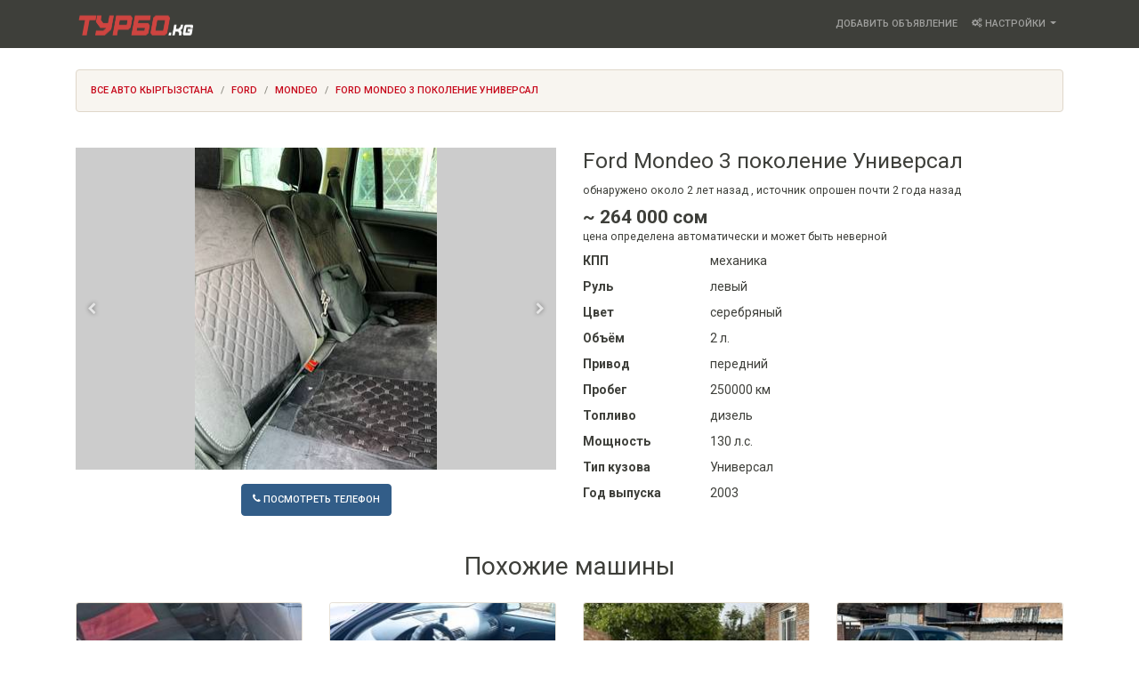

--- FILE ---
content_type: text/html; charset=utf-8
request_url: https://turbo.kg/cars/PHfKJNIC
body_size: 10252
content:
<!DOCTYPE html>
<html lang="ru">
  <head>
    <meta charset="utf-8">
    <meta name="viewport" content="width=device-width,initial-scale=1.0" />

    <link rel="manifest" href="/manifest.json" />
    <meta name="theme-color" content="#3E3F3A" />
    <meta name="application-name" content="Турбо.kg" />
    <meta name="apple-mobile-web-app-title" content="Турбо.kg" />
    <meta name="msapplication-TileColor" content="#ce4440" />

    <title>Ford Mondeo 3 поколение Универсал | Турбо.kg</title>
<meta name="description" content="КПП: механика, Руль: левый, Цвет: серебряный, Объём: 2 л., Привод: передний, Пробег: 250000 км, Топливо: дизель, Мощность: 130 л.с., Тип кузова: Универсал, Год выпуска: 2003">
<meta name="keywords" content="ford, mondeo, автомобили, машины, авторынок, авто, объявления, бишкек, кыргызстан, турбо.кг, турбо.кж, turbo">
<link rel="canonical" href="https://turbo.kg/cars/PHfKJNIC">
<meta name="robots" content="index">
<link rel="image_src" href="https://turbo.kg/images/012/676/878/76499a50f65673125a49b694dc0d4427-standard.jpg">
<meta property="og:title" content="Ford Mondeo 3 поколение Универсал">
<meta property="og:description" content="КПП: механика, Руль: левый, Цвет: серебряный, Объём: 2 л., Привод: передний, Пробег: 250000 км, Топливо: дизель, Мощность: 130 л.с., Тип кузова: Универсал, Год выпуска: 2003">
<meta property="og:site_name" content="Турбо.kg">
<meta property="og:image" content="https://turbo.kg/images/012/676/878/76499a50f65673125a49b694dc0d4427-standard.jpg">
    <meta name="csrf-param" content="authenticity_token" />
<meta name="csrf-token" content="70hskhiNR3UjnG_ivfEYYSp4zo6HsbRAuHZI2pIF9Me4h8_hzHpY-gWEU8Ch67rMHmegs9xxwlF0pJhZevMouA" />
    

    <link rel="icon" type="image/x-icon" href="/assets/favicon-fb2c3af7.ico" />
    <link rel="icon" type="image/png" href="/assets/favicon-32x32-124c3ff3.png" sizes="32x32" />
    <link rel="icon" type="image/png" href="/assets/favicon-16x16-ff8ea960.png" sizes="16x16" />
    <link rel="apple-touch-icon" type="image/png" href="/assets/apple-touch-icon-8c290212.png" sizes="180x180" />
    <link rel="mask-icon" href="/assets/safari-pinned-tab-7d0ae669.svg" color="#ce4440" />
    <link rel="preload" href="/assets/icomoon-d0b12f62.ttf" as="font" type="font/ttf" crossorigin="anonymous">
    <link rel="preconnect" href="https://fonts.googleapis.com">
    <link rel="preconnect" href="https://fonts.gstatic.com">

      <link rel="preconnect" href="https://www.google-analytics.com">
      <link rel="preconnect" href="https://stats.g.doubleclick.net">
      <link rel="preconnect" href="https://mc.yandex.ru">
      <link rel="preconnect" href="https://www.net.kg">
      <script data-turbolinks-eval="false">
//<![CDATA[
        // Google Analytics
        // window.googleAnalyticsID = "G-L1QVKR0T8Q";
        // window.dataLayer = window.dataLayer || [];
        // function gtag(){dataLayer.push(arguments);}
        // gtag('js', new Date());

        // Google Tag Manager
        (function(w,d,s,l,i){w[l]=w[l]||[];w[l].push({'gtm.start':
        new Date().getTime(),event:'gtm.js'});var f=d.getElementsByTagName(s)[0],
        j=d.createElement(s),dl=l!='dataLayer'?'&l='+l:'';j.async=true;j.src=
        'https://www.googletagmanager.com/gtm.js?id='+i+dl;f.parentNode.insertBefore(j,f);
        })(window,document,'script','dataLayer',"GTM-P2QKN6S");

        // Yandex Metrika
        window.yandexMetrikaID = 26682849;
        window["ym"]=window["ym"] || function(){(window["ym"].a=window["ym"].a||[]).push(arguments)};
        window["ym"].l=1*new Date();
        ym(window.yandexMetrikaID, "init", { defer: true, clickmap: false, trackLinks: false, accurateTrackBounce: true, webvisor: false });

        // Net.kg
        window.netKgID = 4370;

//]]>
</script>
      <!-- <script src="https://www.googletagmanager.com/gtag/js?id=G-L1QVKR0T8Q" defer="defer" data-turbolinks-eval="false"></script> -->
      <script src="https://mc.yandex.ru/metrika/tag.js" defer="defer" data-turbolinks-eval="false"></script>
      <script src="https://pagead2.googlesyndication.com/pagead/js/adsbygoogle.js" async="async" data-ad-client="ca-pub-8102738307839783" data-turbolinks-eval="false"></script>

    <link rel="stylesheet" href="/assets/light-03931264.css" media="all" data-turbolinks-track="reload" />
    <script type="importmap" data-turbo-track="reload">{
  "imports": {
    "application": "/assets/application-9076b437.js",
    "jquery": "/assets/jquery3.min-8a22b458.js",
    "bootstrap": "/assets/bootstrap.bundle.min-007abdbd.js",
    "swiper": "/assets/swiper-9f07d595.js",
    "@hotwired/turbo-rails": "/assets/turbo.min-f0053b96.js",
    "@hotwired/stimulus": "/assets/stimulus.min-974a31ba.js",
    "@hotwired/stimulus-loading": "/assets/stimulus-loading-91b17aee.js",
    "controllers/application": "/assets/controllers/application-7cb28c1b.js",
    "controllers/car_modal_controller": "/assets/controllers/car_modal_controller-e1683cfe.js",
    "controllers/filter_controller": "/assets/controllers/filter_controller-49c4fc5a.js",
    "controllers": "/assets/controllers/index-65a25a7e.js",
    "controllers/preferences_controller": "/assets/controllers/preferences_controller-cc24215f.js",
    "controllers/slider_controller": "/assets/controllers/slider_controller-2785be85.js"
  }
}</script>
<link rel="modulepreload" href="/assets/application-9076b437.js">
<link rel="modulepreload" href="/assets/jquery3.min-8a22b458.js">
<link rel="modulepreload" href="/assets/bootstrap.bundle.min-007abdbd.js">
<link rel="modulepreload" href="/assets/swiper-9f07d595.js">
<link rel="modulepreload" href="/assets/turbo.min-f0053b96.js">
<link rel="modulepreload" href="/assets/stimulus.min-974a31ba.js">
<link rel="modulepreload" href="/assets/stimulus-loading-91b17aee.js">
<link rel="modulepreload" href="/assets/controllers/application-7cb28c1b.js">
<link rel="modulepreload" href="/assets/controllers/car_modal_controller-e1683cfe.js">
<link rel="modulepreload" href="/assets/controllers/filter_controller-49c4fc5a.js">
<link rel="modulepreload" href="/assets/controllers/index-65a25a7e.js">
<link rel="modulepreload" href="/assets/controllers/preferences_controller-cc24215f.js">
<link rel="modulepreload" href="/assets/controllers/slider_controller-2785be85.js">
<script type="module">import "application"</script>
  </head>

  <body>
      <!-- Google Tag Manager (noscript) -->
      <noscript>
        <iframe src="https://www.googletagmanager.com/ns.html?id=GTM-P2QKN6S" height="0" width="0" style="display:none;visibility:hidden"></iframe>
      </noscript>
      <!-- End Google Tag Manager (noscript) -->

    <header>
  <nav class="navbar navbar-expand-md navbar-dark bg-primary">
    <div class="container">
      <a class="navbar-brand border-0" title="Турбо.kg" href="/">
        <img srcset="/assets/logo2x-51cf96a7.png 2x" alt="Турбо.kg" height="34" width="132" src="/assets/logo-a7f6b211.png" />
</a>
      <button class="navbar-toggler" type="button" data-toggle="collapse" data-target="#menu" aria-controls="menu" aria-expanded="false" aria-label="Toggle navigation">
        <span class="navbar-toggler-icon"></span>
      </button>

      <div class="collapse navbar-collapse justify-content-end" id="menu">
        <ul class="navbar-nav text-center text-sm-left">
          <li class="nav-item">
            <a title="Как добавить свое объявление на Turbo.kg" class="nav-link" href="/add">Добавить объявление</a>
          </li>
          <li class="nav-item dropdown">
            <a class="nav-link dropdown-toggle" id="preferences_dropdown" role="button" data-toggle="dropdown" aria-haspopup="true" aria-expanded="false" href="#">
              <span class="icon-cogs"></span>
              Настройки
</a>            <form id="preferences" class="dropdown-menu dropdown-menu-right" aria-labelledby="preferences_dropdown" data-turbo="false" data-controller="preferences" action="/preferences" accept-charset="UTF-8" method="post"><input type="hidden" name="_method" value="put" autocomplete="off" /><input type="hidden" name="authenticity_token" value="cBcgyDnZE2DhFpdzUu28Eik2N3ykkhdJfVtY2CverBRe1HJRAAfnDNkVbeKE_Yo1hWzZ3jrpyb7Qw-6qjkcssA" autocomplete="off" />
              <div class="dropdown-item">
                <div class="custom-control custom-switch"><input name="preferences[currency]" type="hidden" value="KGS" autocomplete="off" /><input data-action="change-&gt;preferences#submitForm" class="custom-control-input" type="checkbox" value="USD" name="preferences[currency]" id="preferences_currency" /><label class="custom-control-label" for="preferences_currency">Цены в USD</label></div>
              </div>
              <div class="dropdown-item">
                <div class="custom-control custom-switch"><input name="preferences[theme]" type="hidden" value="light" autocomplete="off" /><input data-action="change-&gt;preferences#submitForm" class="custom-control-input" type="checkbox" value="dark" name="preferences[theme]" id="preferences_theme" /><label class="custom-control-label" for="preferences_theme">Темная тема</label></div>
              </div>
</form>          </li>
        </ul>
      </div>
    </div>
  </nav>
</header>


    <main class="container pt-4 pb-4">
      

      
  <nav><ol class="breadcrumb" itemscope="itemscope" itemtype="https://schema.org/BreadcrumbList"><li class="breadcrumb-item " itemprop="itemListElement" itemscope="itemscope" itemtype="https://schema.org/ListItem"><a title="Поиск автомобиля" itemprop="item" href="/"><span itemprop="name">Все авто Кыргызстана</span></a><meta itemprop="position" content="1"></li><li class="breadcrumb-item " itemprop="itemListElement" itemscope="itemscope" itemtype="https://schema.org/ListItem"><a itemprop="item" href="/ford"><span itemprop="name">Ford</span></a><meta itemprop="position" content="2"></li><li class="breadcrumb-item " itemprop="itemListElement" itemscope="itemscope" itemtype="https://schema.org/ListItem"><a itemprop="item" href="/ford/mondeo"><span itemprop="name">Mondeo</span></a><meta itemprop="position" content="3"></li><li class="breadcrumb-item active" itemprop="itemListElement" itemscope="itemscope" itemtype="https://schema.org/ListItem"><a itemprop="item" href="/cars/PHfKJNIC"><span itemprop="name">Ford Mondeo 3 поколение Универсал</span></a><meta itemprop="position" content="4"></li></ol></nav>

  <div class="row pt-4 pb-4">
      <div class="col-lg-6">
        <div class="mb-3">
            <div class="swiper-container" data-controller="slider">
              <div class="swiper-wrapper">
                  <div class="slide swiper-slide">
                    <a class="d-block" target="_blank" href="https://turbo.kg/images/012/676/878/76499a50f65673125a49b694dc0d4427.jpeg"><img alt="Ford Mondeo 3 поколение Универсал" srcset="https://turbo.kg/images/012/676/878/76499a50f65673125a49b694dc0d4427-standard2x.jpg 2x" src="https://turbo.kg/images/012/676/878/76499a50f65673125a49b694dc0d4427-standard.jpg" /></a>
                  </div>
                  <div class="slide swiper-slide">
                    <a class="d-block" target="_blank" href="https://turbo.kg/images/012/676/879/bf008ad244da1d1c12e47d1adce2d000.jpeg"><img alt="Ford Mondeo 3 поколение Универсал" class="swiper-lazy" data-src="https://turbo.kg/images/012/676/879/bf008ad244da1d1c12e47d1adce2d000-standard.jpg" data-srcset="https://turbo.kg/images/012/676/879/bf008ad244da1d1c12e47d1adce2d000-standard2x.jpg 2x" src="/assets/blank-d177507e.png" /></a>
                  </div>
                  <div class="slide swiper-slide">
                    <a class="d-block" target="_blank" href="https://turbo.kg/images/012/676/880/a8c1bbaff465c4d58a2167c757b35dce.jpeg"><img alt="Ford Mondeo 3 поколение Универсал" class="swiper-lazy" data-src="https://turbo.kg/images/012/676/880/a8c1bbaff465c4d58a2167c757b35dce-standard.jpg" data-srcset="https://turbo.kg/images/012/676/880/a8c1bbaff465c4d58a2167c757b35dce-standard2x.jpg 2x" src="/assets/blank-d177507e.png" /></a>
                  </div>
                  <div class="slide swiper-slide">
                    <a class="d-block" target="_blank" href="https://turbo.kg/images/012/676/881/f7fc372a594bfcbad34d16a3e44929ca.jpeg"><img alt="Ford Mondeo 3 поколение Универсал" class="swiper-lazy" data-src="https://turbo.kg/images/012/676/881/f7fc372a594bfcbad34d16a3e44929ca-standard.jpg" data-srcset="https://turbo.kg/images/012/676/881/f7fc372a594bfcbad34d16a3e44929ca-standard2x.jpg 2x" src="/assets/blank-d177507e.png" /></a>
                  </div>
              </div>

              <div class="swiper-button-prev icon-chevron-left"></div>
              <div class="swiper-button-next icon-chevron-right"></div>
            </div>
        </div>

        <div class="text-center mb-3">
  <form target="_blank" class="button_to" method="post" action="/cars/PHfKJNIC/redirect"><button class="btn btn-primary redirect_link" type="submit">
    <span class="icon-phone"></span>
    Посмотреть телефон
</button><input type="hidden" name="authenticity_token" value="_S93-0HwkbwQu72nWFKyFFhbKC4Clmpif75JaBIVa0M1FqBH1Smnc10m32HxulOuTi_BUZTREgNe-3OYeKkq7Q" autocomplete="off" /></form></div>
      </div>

    <div class="col-lg-6 text-break ">
      

      <h1 class="h3 mb-2">Ford Mondeo 3 поколение Универсал</h1>

      <div class="mb-2">
  <small class='text-small'>
    обнаружено <time datetime="2024-01-13T23:30:22+06:00">около 2 лет</time> назад
      , источник опрошен <time datetime="2024-01-23T08:15:07+06:00">почти 2 года</time> назад
  </small>
</div>

        <div class="mb-2">
          <div class="h4 mb-0">
            <b>~ 264 000 сом</b>
          </div>
          <div class="small">
            цена определена автоматически и может быть неверной
          </div>
        </div>

      <dl class="row mb-2"><dt class="col-3">КПП</dt><dd class="col-9">механика</dd><dt class="col-3">Руль</dt><dd class="col-9">левый</dd><dt class="col-3">Цвет</dt><dd class="col-9">серебряный</dd><dt class="col-3">Объём</dt><dd class="col-9">2 л.</dd><dt class="col-3">Привод</dt><dd class="col-9">передний</dd><dt class="col-3">Пробег</dt><dd class="col-9">250000 км</dd><dt class="col-3">Топливо</dt><dd class="col-9">дизель</dd><dt class="col-3">Мощность</dt><dd class="col-9">130 л.с.</dd><dt class="col-3">Тип кузова</dt><dd class="col-9">Универсал</dd><dt class="col-3">Год выпуска</dt><dd class="col-9">2003</dd></dl>

      <p></p>
    </div>
  </div>

  <div class="text-center mb-4">
    <h2>Похожие машины</h2>
  </div>
  <div id="similar_cars" class="row mb-5">
      <div id="car_wmQRxsnb" class="car col-12 col-sm-6 col-lg-4 col-xl-3 mb-4">
    <div class="media-item card">
      <div class="card-img-top">
          <div class="swiper-container" data-controller="slider">
            <div class="swiper-wrapper">
                <div class="slide swiper-slide">
                  <a class="d-block" data-turbo-frame="modal" data-turbo-stream="true" href="/cars/wmQRxsnb"><img alt="Ford Mondeo: 2003 г., 2 л, Автомат, Бензин, Универсал" srcset="https://turbo.kg/images/013/857/223/9a958ce56eca41a5072403329669e28f-thumb2x.jpg 2x" src="https://turbo.kg/images/013/857/223/9a958ce56eca41a5072403329669e28f-thumb.jpg" /></a>
                </div>
                <div class="slide swiper-slide">
                  <a class="d-block" data-turbo-frame="modal" data-turbo-stream="true" href="/cars/wmQRxsnb"><img alt="Ford Mondeo: 2003 г., 2 л, Автомат, Бензин, Универсал" class="swiper-lazy" data-src="https://turbo.kg/images/013/857/224/60205839a48ef730442b659d604b26e7-thumb.jpg" data-srcset="https://turbo.kg/images/013/857/224/60205839a48ef730442b659d604b26e7-thumb2x.jpg 2x" src="/assets/blank-d177507e.png" /></a>
                </div>
                <div class="slide swiper-slide">
                  <a class="d-block" data-turbo-frame="modal" data-turbo-stream="true" href="/cars/wmQRxsnb"><img alt="Ford Mondeo: 2003 г., 2 л, Автомат, Бензин, Универсал" class="swiper-lazy" data-src="https://turbo.kg/images/013/857/225/5dae97ba12259d9741ca26e9d475ee44-thumb.jpg" data-srcset="https://turbo.kg/images/013/857/225/5dae97ba12259d9741ca26e9d475ee44-thumb2x.jpg 2x" src="/assets/blank-d177507e.png" /></a>
                </div>
                <div class="slide swiper-slide">
                  <a class="d-block" data-turbo-frame="modal" data-turbo-stream="true" href="/cars/wmQRxsnb"><img alt="Ford Mondeo: 2003 г., 2 л, Автомат, Бензин, Универсал" class="swiper-lazy" data-src="https://turbo.kg/images/013/857/226/bee9e93d3184378a9fd3e0eb5d79679f-thumb.jpg" data-srcset="https://turbo.kg/images/013/857/226/bee9e93d3184378a9fd3e0eb5d79679f-thumb2x.jpg 2x" src="/assets/blank-d177507e.png" /></a>
                </div>
                <div class="slide swiper-slide">
                  <a class="d-block" data-turbo-frame="modal" data-turbo-stream="true" href="/cars/wmQRxsnb"><img alt="Ford Mondeo: 2003 г., 2 л, Автомат, Бензин, Универсал" class="swiper-lazy" data-src="https://turbo.kg/images/013/857/227/f8b9bee3e1eb5fce2c69a9b2c76a7f34-thumb.jpg" data-srcset="https://turbo.kg/images/013/857/227/f8b9bee3e1eb5fce2c69a9b2c76a7f34-thumb2x.jpg 2x" src="/assets/blank-d177507e.png" /></a>
                </div>
                <div class="slide swiper-slide">
                  <a class="d-block" data-turbo-frame="modal" data-turbo-stream="true" href="/cars/wmQRxsnb"><img alt="Ford Mondeo: 2003 г., 2 л, Автомат, Бензин, Универсал" class="swiper-lazy" data-src="https://turbo.kg/images/013/857/228/1cf06599c8122fb85e40dbd35deede1f-thumb.jpg" data-srcset="https://turbo.kg/images/013/857/228/1cf06599c8122fb85e40dbd35deede1f-thumb2x.jpg 2x" src="/assets/blank-d177507e.png" /></a>
                </div>
            </div>

            <div class="swiper-button-prev icon-chevron-left"></div>
            <div class="swiper-button-next icon-chevron-right"></div>
          </div>
      </div>
      <a title="Ford Mondeo: 2003 г., 2 л, Автомат, Бензин, Универсал" class="card-body p-1 pb-0 card-link" data-turbo-frame="modal" data-turbo-stream="true" href="/cars/wmQRxsnb">
        <p class="mb-1">
          <b>2003г.</b>
          &nbsp;
          <b class="float-right">460 000 сом</b>
        </p>
        <h3 class="text-truncate h6 mb-1">Ford Mondeo: 2003 г., 2 л, Автомат, Бензин, Универсал</h3>
</a>    </div>
  </div>
  <div id="car_DPfMaPtS" class="car col-12 col-sm-6 col-lg-4 col-xl-3 mb-4">
    <div class="media-item card">
      <div class="card-img-top">
          <div class="swiper-container" data-controller="slider">
            <div class="swiper-wrapper">
                <div class="slide swiper-slide">
                  <a class="d-block" data-turbo-frame="modal" data-turbo-stream="true" href="/cars/DPfMaPtS"><img alt="Ford Mondeo: 2003 г., 2 л, Механика, Дизель, Универсал" srcset="https://turbo.kg/images/013/999/795/6b28ca37dd1bbb6c0cd6ea4d5724b91b-thumb2x.jpg 2x" src="https://turbo.kg/images/013/999/795/6b28ca37dd1bbb6c0cd6ea4d5724b91b-thumb.jpg" /></a>
                </div>
                <div class="slide swiper-slide">
                  <a class="d-block" data-turbo-frame="modal" data-turbo-stream="true" href="/cars/DPfMaPtS"><img alt="Ford Mondeo: 2003 г., 2 л, Механика, Дизель, Универсал" class="swiper-lazy" data-src="https://turbo.kg/images/013/999/796/82577cd3bf67f1d4b1fb96e7486071e9-thumb.jpg" data-srcset="https://turbo.kg/images/013/999/796/82577cd3bf67f1d4b1fb96e7486071e9-thumb2x.jpg 2x" src="/assets/blank-d177507e.png" /></a>
                </div>
                <div class="slide swiper-slide">
                  <a class="d-block" data-turbo-frame="modal" data-turbo-stream="true" href="/cars/DPfMaPtS"><img alt="Ford Mondeo: 2003 г., 2 л, Механика, Дизель, Универсал" class="swiper-lazy" data-src="https://turbo.kg/images/013/999/797/7091cb4cd899f284229113b7f3a0d584-thumb.jpg" data-srcset="https://turbo.kg/images/013/999/797/7091cb4cd899f284229113b7f3a0d584-thumb2x.jpg 2x" src="/assets/blank-d177507e.png" /></a>
                </div>
                <div class="slide swiper-slide">
                  <a class="d-block" data-turbo-frame="modal" data-turbo-stream="true" href="/cars/DPfMaPtS"><img alt="Ford Mondeo: 2003 г., 2 л, Механика, Дизель, Универсал" class="swiper-lazy" data-src="https://turbo.kg/images/013/999/798/a460b417773ee2e8cc918aa4e23aa935-thumb.jpg" data-srcset="https://turbo.kg/images/013/999/798/a460b417773ee2e8cc918aa4e23aa935-thumb2x.jpg 2x" src="/assets/blank-d177507e.png" /></a>
                </div>
                <div class="slide swiper-slide">
                  <a class="d-block" data-turbo-frame="modal" data-turbo-stream="true" href="/cars/DPfMaPtS"><img alt="Ford Mondeo: 2003 г., 2 л, Механика, Дизель, Универсал" class="swiper-lazy" data-src="https://turbo.kg/images/013/999/799/bc707a57c4ed4574acaef029e6cbe26a-thumb.jpg" data-srcset="https://turbo.kg/images/013/999/799/bc707a57c4ed4574acaef029e6cbe26a-thumb2x.jpg 2x" src="/assets/blank-d177507e.png" /></a>
                </div>
                <div class="slide swiper-slide">
                  <a class="d-block" data-turbo-frame="modal" data-turbo-stream="true" href="/cars/DPfMaPtS"><img alt="Ford Mondeo: 2003 г., 2 л, Механика, Дизель, Универсал" class="swiper-lazy" data-src="https://turbo.kg/images/013/999/800/629cfa67f7f746836a3fada3879e4c20-thumb.jpg" data-srcset="https://turbo.kg/images/013/999/800/629cfa67f7f746836a3fada3879e4c20-thumb2x.jpg 2x" src="/assets/blank-d177507e.png" /></a>
                </div>
                <div class="slide swiper-slide">
                  <a class="d-block" data-turbo-frame="modal" data-turbo-stream="true" href="/cars/DPfMaPtS"><img alt="Ford Mondeo: 2003 г., 2 л, Механика, Дизель, Универсал" class="swiper-lazy" data-src="https://turbo.kg/images/013/999/801/c3ba10ccc3ee441fc361fe399d23cf51-thumb.jpg" data-srcset="https://turbo.kg/images/013/999/801/c3ba10ccc3ee441fc361fe399d23cf51-thumb2x.jpg 2x" src="/assets/blank-d177507e.png" /></a>
                </div>
                <div class="slide swiper-slide">
                  <a class="d-block" data-turbo-frame="modal" data-turbo-stream="true" href="/cars/DPfMaPtS"><img alt="Ford Mondeo: 2003 г., 2 л, Механика, Дизель, Универсал" class="swiper-lazy" data-src="https://turbo.kg/images/013/999/802/dd8d189568496b2dacaa5664b0b375a2-thumb.jpg" data-srcset="https://turbo.kg/images/013/999/802/dd8d189568496b2dacaa5664b0b375a2-thumb2x.jpg 2x" src="/assets/blank-d177507e.png" /></a>
                </div>
            </div>

            <div class="swiper-button-prev icon-chevron-left"></div>
            <div class="swiper-button-next icon-chevron-right"></div>
          </div>
      </div>
      <a title="Ford Mondeo: 2003 г., 2 л, Механика, Дизель, Универсал" class="card-body p-1 pb-0 card-link" data-turbo-frame="modal" data-turbo-stream="true" href="/cars/DPfMaPtS">
        <p class="mb-1">
          <b>2003г.</b>
          &nbsp;
          
        </p>
        <h3 class="text-truncate h6 mb-1">Ford Mondeo: 2003 г., 2 л, Механика, Дизель, Универсал</h3>
</a>    </div>
  </div>
  <div id="car_eeZ6b1XN" class="car col-12 col-sm-6 col-lg-4 col-xl-3 mb-4">
    <div class="media-item card">
      <div class="card-img-top">
          <div class="swiper-container" data-controller="slider">
            <div class="swiper-wrapper">
                <div class="slide swiper-slide">
                  <a class="d-block" data-turbo-frame="modal" data-turbo-stream="true" href="/cars/eeZ6b1XN"><img alt="Ford Mondeo: 2003 г., 1.8 л, Механика, Газ, Универсал" srcset="https://turbo.kg/images/014/032/366/131d8251556ee1bb180fb0e4bd3ce847-thumb2x.jpg 2x" src="https://turbo.kg/images/014/032/366/131d8251556ee1bb180fb0e4bd3ce847-thumb.jpg" /></a>
                </div>
                <div class="slide swiper-slide">
                  <a class="d-block" data-turbo-frame="modal" data-turbo-stream="true" href="/cars/eeZ6b1XN"><img alt="Ford Mondeo: 2003 г., 1.8 л, Механика, Газ, Универсал" class="swiper-lazy" data-src="https://turbo.kg/images/014/032/367/807df91544ef597f4f16cbfe0eec76b7-thumb.jpg" data-srcset="https://turbo.kg/images/014/032/367/807df91544ef597f4f16cbfe0eec76b7-thumb2x.jpg 2x" src="/assets/blank-d177507e.png" /></a>
                </div>
                <div class="slide swiper-slide">
                  <a class="d-block" data-turbo-frame="modal" data-turbo-stream="true" href="/cars/eeZ6b1XN"><img alt="Ford Mondeo: 2003 г., 1.8 л, Механика, Газ, Универсал" class="swiper-lazy" data-src="https://turbo.kg/images/014/032/368/9cbd5de85ffbd2a4c1f825363649f952-thumb.jpg" data-srcset="https://turbo.kg/images/014/032/368/9cbd5de85ffbd2a4c1f825363649f952-thumb2x.jpg 2x" src="/assets/blank-d177507e.png" /></a>
                </div>
                <div class="slide swiper-slide">
                  <a class="d-block" data-turbo-frame="modal" data-turbo-stream="true" href="/cars/eeZ6b1XN"><img alt="Ford Mondeo: 2003 г., 1.8 л, Механика, Газ, Универсал" class="swiper-lazy" data-src="https://turbo.kg/images/014/032/369/6e32cd746cf5be2c2bd5a4a9b7f32237-thumb.jpg" data-srcset="https://turbo.kg/images/014/032/369/6e32cd746cf5be2c2bd5a4a9b7f32237-thumb2x.jpg 2x" src="/assets/blank-d177507e.png" /></a>
                </div>
                <div class="slide swiper-slide">
                  <a class="d-block" data-turbo-frame="modal" data-turbo-stream="true" href="/cars/eeZ6b1XN"><img alt="Ford Mondeo: 2003 г., 1.8 л, Механика, Газ, Универсал" class="swiper-lazy" data-src="https://turbo.kg/images/014/032/370/920d322bb5851ca8cb731117177da3ad-thumb.jpg" data-srcset="https://turbo.kg/images/014/032/370/920d322bb5851ca8cb731117177da3ad-thumb2x.jpg 2x" src="/assets/blank-d177507e.png" /></a>
                </div>
                <div class="slide swiper-slide">
                  <a class="d-block" data-turbo-frame="modal" data-turbo-stream="true" href="/cars/eeZ6b1XN"><img alt="Ford Mondeo: 2003 г., 1.8 л, Механика, Газ, Универсал" class="swiper-lazy" data-src="https://turbo.kg/images/014/032/371/aff10ddaa72e353967ee6a7c0177f665-thumb.jpg" data-srcset="https://turbo.kg/images/014/032/371/aff10ddaa72e353967ee6a7c0177f665-thumb2x.jpg 2x" src="/assets/blank-d177507e.png" /></a>
                </div>
                <div class="slide swiper-slide">
                  <a class="d-block" data-turbo-frame="modal" data-turbo-stream="true" href="/cars/eeZ6b1XN"><img alt="Ford Mondeo: 2003 г., 1.8 л, Механика, Газ, Универсал" class="swiper-lazy" data-src="https://turbo.kg/images/014/032/372/1a551ba17574830074ac7ac27ca9bc12-thumb.jpg" data-srcset="https://turbo.kg/images/014/032/372/1a551ba17574830074ac7ac27ca9bc12-thumb2x.jpg 2x" src="/assets/blank-d177507e.png" /></a>
                </div>
                <div class="slide swiper-slide">
                  <a class="d-block" data-turbo-frame="modal" data-turbo-stream="true" href="/cars/eeZ6b1XN"><img alt="Ford Mondeo: 2003 г., 1.8 л, Механика, Газ, Универсал" class="swiper-lazy" data-src="https://turbo.kg/images/014/032/373/57397cc7606b2ccc1507b85c9fed29c4-thumb.jpg" data-srcset="https://turbo.kg/images/014/032/373/57397cc7606b2ccc1507b85c9fed29c4-thumb2x.jpg 2x" src="/assets/blank-d177507e.png" /></a>
                </div>
                <div class="slide swiper-slide">
                  <a class="d-block" data-turbo-frame="modal" data-turbo-stream="true" href="/cars/eeZ6b1XN"><img alt="Ford Mondeo: 2003 г., 1.8 л, Механика, Газ, Универсал" class="swiper-lazy" data-src="https://turbo.kg/images/014/032/374/eb9a1029200aa3ffc371956844341bea-thumb.jpg" data-srcset="https://turbo.kg/images/014/032/374/eb9a1029200aa3ffc371956844341bea-thumb2x.jpg 2x" src="/assets/blank-d177507e.png" /></a>
                </div>
                <div class="slide swiper-slide">
                  <a class="d-block" data-turbo-frame="modal" data-turbo-stream="true" href="/cars/eeZ6b1XN"><img alt="Ford Mondeo: 2003 г., 1.8 л, Механика, Газ, Универсал" class="swiper-lazy" data-src="https://turbo.kg/images/014/032/375/2e04826cd41505af571aaf03df9da4eb-thumb.jpg" data-srcset="https://turbo.kg/images/014/032/375/2e04826cd41505af571aaf03df9da4eb-thumb2x.jpg 2x" src="/assets/blank-d177507e.png" /></a>
                </div>
            </div>

            <div class="swiper-button-prev icon-chevron-left"></div>
            <div class="swiper-button-next icon-chevron-right"></div>
          </div>
      </div>
      <a title="Ford Mondeo: 2003 г., 1.8 л, Механика, Газ, Универсал" class="card-body p-1 pb-0 card-link" data-turbo-frame="modal" data-turbo-stream="true" href="/cars/eeZ6b1XN">
        <p class="mb-1">
          <b>2003г.</b>
          &nbsp;
          <b class="float-right">350 000 сом</b>
        </p>
        <h3 class="text-truncate h6 mb-1">Ford Mondeo: 2003 г., 1.8 л, Механика, Газ, Универсал</h3>
</a>    </div>
  </div>
  <div id="car_AiXLihjX" class="car col-12 col-sm-6 col-lg-4 col-xl-3 mb-4">
    <div class="media-item card">
      <div class="card-img-top">
          <div class="swiper-container" data-controller="slider">
            <div class="swiper-wrapper">
                <div class="slide swiper-slide">
                  <a class="d-block" data-turbo-frame="modal" data-turbo-stream="true" href="/cars/AiXLihjX"><img alt="Ford Mondeo: 2003 г., 1.8 л, Механика, Бензин, Универсал" srcset="https://turbo.kg/images/014/009/084/ea7067790fb8234992337c2d347dea8d-thumb2x.jpg 2x" src="https://turbo.kg/images/014/009/084/ea7067790fb8234992337c2d347dea8d-thumb.jpg" /></a>
                </div>
                <div class="slide swiper-slide">
                  <a class="d-block" data-turbo-frame="modal" data-turbo-stream="true" href="/cars/AiXLihjX"><img alt="Ford Mondeo: 2003 г., 1.8 л, Механика, Бензин, Универсал" class="swiper-lazy" data-src="https://turbo.kg/images/014/009/085/7aec9d8c53603205f1d4e01b0836eeb5-thumb.jpg" data-srcset="https://turbo.kg/images/014/009/085/7aec9d8c53603205f1d4e01b0836eeb5-thumb2x.jpg 2x" src="/assets/blank-d177507e.png" /></a>
                </div>
                <div class="slide swiper-slide">
                  <a class="d-block" data-turbo-frame="modal" data-turbo-stream="true" href="/cars/AiXLihjX"><img alt="Ford Mondeo: 2003 г., 1.8 л, Механика, Бензин, Универсал" class="swiper-lazy" data-src="https://turbo.kg/images/014/009/086/3419f919ea3d983bd9263218ef133d08-thumb.jpg" data-srcset="https://turbo.kg/images/014/009/086/3419f919ea3d983bd9263218ef133d08-thumb2x.jpg 2x" src="/assets/blank-d177507e.png" /></a>
                </div>
                <div class="slide swiper-slide">
                  <a class="d-block" data-turbo-frame="modal" data-turbo-stream="true" href="/cars/AiXLihjX"><img alt="Ford Mondeo: 2003 г., 1.8 л, Механика, Бензин, Универсал" class="swiper-lazy" data-src="https://turbo.kg/images/014/009/087/540d00a3eb1dbec5813bf3034fd2ff6b-thumb.jpg" data-srcset="https://turbo.kg/images/014/009/087/540d00a3eb1dbec5813bf3034fd2ff6b-thumb2x.jpg 2x" src="/assets/blank-d177507e.png" /></a>
                </div>
                <div class="slide swiper-slide">
                  <a class="d-block" data-turbo-frame="modal" data-turbo-stream="true" href="/cars/AiXLihjX"><img alt="Ford Mondeo: 2003 г., 1.8 л, Механика, Бензин, Универсал" class="swiper-lazy" data-src="https://turbo.kg/images/014/009/088/df7ca4f2b3a970c71a6fb05d11ea0c54-thumb.jpg" data-srcset="https://turbo.kg/images/014/009/088/df7ca4f2b3a970c71a6fb05d11ea0c54-thumb2x.jpg 2x" src="/assets/blank-d177507e.png" /></a>
                </div>
            </div>

            <div class="swiper-button-prev icon-chevron-left"></div>
            <div class="swiper-button-next icon-chevron-right"></div>
          </div>
      </div>
      <a title="Ford Mondeo: 2003 г., 1.8 л, Механика, Бензин, Универсал" class="card-body p-1 pb-0 card-link" data-turbo-frame="modal" data-turbo-stream="true" href="/cars/AiXLihjX">
        <p class="mb-1">
          <b>2003г.</b>
          &nbsp;
          <b class="float-right">280 000 сом</b>
        </p>
        <h3 class="text-truncate h6 mb-1">Ford Mondeo: 2003 г., 1.8 л, Механика, Бензин, Универсал</h3>
</a>    </div>
  </div>
  <div id="car_LAK2Vv0U" class="car col-12 col-sm-6 col-lg-4 col-xl-3 mb-4">
    <div class="media-item card">
      <div class="card-img-top">
          <div class="swiper-container" data-controller="slider">
            <div class="swiper-wrapper">
                <div class="slide swiper-slide">
                  <a class="d-block" data-turbo-frame="modal" data-turbo-stream="true" href="/cars/LAK2Vv0U"><img alt="Ford Mondeo III Рестайлинг 2.5, 2003" srcset="https://turbo.kg/images/014/313/564/e83faf6329a7794f32b7ba283c5a501d-thumb2x.jpg 2x" src="https://turbo.kg/images/014/313/564/e83faf6329a7794f32b7ba283c5a501d-thumb.jpg" /></a>
                </div>
                <div class="slide swiper-slide">
                  <a class="d-block" data-turbo-frame="modal" data-turbo-stream="true" href="/cars/LAK2Vv0U"><img alt="Ford Mondeo III Рестайлинг 2.5, 2003" class="swiper-lazy" data-src="https://turbo.kg/images/014/313/565/3c366cf4fc97df8a9df9e6ebcb20a709-thumb.jpg" data-srcset="https://turbo.kg/images/014/313/565/3c366cf4fc97df8a9df9e6ebcb20a709-thumb2x.jpg 2x" src="/assets/blank-d177507e.png" /></a>
                </div>
                <div class="slide swiper-slide">
                  <a class="d-block" data-turbo-frame="modal" data-turbo-stream="true" href="/cars/LAK2Vv0U"><img alt="Ford Mondeo III Рестайлинг 2.5, 2003" class="swiper-lazy" data-src="https://turbo.kg/images/014/313/566/17f31ef98b9215b87feb5669594caaf9-thumb.jpg" data-srcset="https://turbo.kg/images/014/313/566/17f31ef98b9215b87feb5669594caaf9-thumb2x.jpg 2x" src="/assets/blank-d177507e.png" /></a>
                </div>
                <div class="slide swiper-slide">
                  <a class="d-block" data-turbo-frame="modal" data-turbo-stream="true" href="/cars/LAK2Vv0U"><img alt="Ford Mondeo III Рестайлинг 2.5, 2003" class="swiper-lazy" data-src="https://turbo.kg/images/014/313/567/c6a11c0eebce9fa10c111c83bace0ef2-thumb.jpg" data-srcset="https://turbo.kg/images/014/313/567/c6a11c0eebce9fa10c111c83bace0ef2-thumb2x.jpg 2x" src="/assets/blank-d177507e.png" /></a>
                </div>
            </div>

            <div class="swiper-button-prev icon-chevron-left"></div>
            <div class="swiper-button-next icon-chevron-right"></div>
          </div>
      </div>
      <a title="Ford Mondeo III Рестайлинг 2.5, 2003" class="card-body p-1 pb-0 card-link" data-turbo-frame="modal" data-turbo-stream="true" href="/cars/LAK2Vv0U">
        <p class="mb-1">
          <b>2003г.</b>
          &nbsp;
          <b class="float-right">350 000 сом</b>
        </p>
        <h3 class="text-truncate h6 mb-1">Ford Mondeo III Рестайлинг 2.5, 2003</h3>
</a>    </div>
  </div>
  <div id="car_ThOxJsFP" class="car col-12 col-sm-6 col-lg-4 col-xl-3 mb-4">
    <div class="media-item card">
      <div class="card-img-top">
          <div class="swiper-container" data-controller="slider">
            <div class="swiper-wrapper">
                <div class="slide swiper-slide">
                  <a class="d-block" data-turbo-frame="modal" data-turbo-stream="true" href="/cars/ThOxJsFP"><img alt="Ford Mondeo: 2003 г., 2 л, Механика, Дизель, Универсал" srcset="https://turbo.kg/images/013/877/182/9b327a99e15a7fe9c8b8c48482f2123a-thumb2x.jpg 2x" src="https://turbo.kg/images/013/877/182/9b327a99e15a7fe9c8b8c48482f2123a-thumb.jpg" /></a>
                </div>
                <div class="slide swiper-slide">
                  <a class="d-block" data-turbo-frame="modal" data-turbo-stream="true" href="/cars/ThOxJsFP"><img alt="Ford Mondeo: 2003 г., 2 л, Механика, Дизель, Универсал" class="swiper-lazy" data-src="https://turbo.kg/images/013/877/183/8e1ff746a7c38be88d3ee804c900e66d-thumb.jpg" data-srcset="https://turbo.kg/images/013/877/183/8e1ff746a7c38be88d3ee804c900e66d-thumb2x.jpg 2x" src="/assets/blank-d177507e.png" /></a>
                </div>
                <div class="slide swiper-slide">
                  <a class="d-block" data-turbo-frame="modal" data-turbo-stream="true" href="/cars/ThOxJsFP"><img alt="Ford Mondeo: 2003 г., 2 л, Механика, Дизель, Универсал" class="swiper-lazy" data-src="https://turbo.kg/images/013/877/184/d1bf9fbab59cb6c6adf16a0c27538497-thumb.jpg" data-srcset="https://turbo.kg/images/013/877/184/d1bf9fbab59cb6c6adf16a0c27538497-thumb2x.jpg 2x" src="/assets/blank-d177507e.png" /></a>
                </div>
                <div class="slide swiper-slide">
                  <a class="d-block" data-turbo-frame="modal" data-turbo-stream="true" href="/cars/ThOxJsFP"><img alt="Ford Mondeo: 2003 г., 2 л, Механика, Дизель, Универсал" class="swiper-lazy" data-src="https://turbo.kg/images/013/877/185/7fb68b2a491c44d6d9fb70181055aeab-thumb.jpg" data-srcset="https://turbo.kg/images/013/877/185/7fb68b2a491c44d6d9fb70181055aeab-thumb2x.jpg 2x" src="/assets/blank-d177507e.png" /></a>
                </div>
                <div class="slide swiper-slide">
                  <a class="d-block" data-turbo-frame="modal" data-turbo-stream="true" href="/cars/ThOxJsFP"><img alt="Ford Mondeo: 2003 г., 2 л, Механика, Дизель, Универсал" class="swiper-lazy" data-src="https://turbo.kg/images/013/877/186/61a3109e257e637ca2a0bd5b95e759f4-thumb.jpg" data-srcset="https://turbo.kg/images/013/877/186/61a3109e257e637ca2a0bd5b95e759f4-thumb2x.jpg 2x" src="/assets/blank-d177507e.png" /></a>
                </div>
                <div class="slide swiper-slide">
                  <a class="d-block" data-turbo-frame="modal" data-turbo-stream="true" href="/cars/ThOxJsFP"><img alt="Ford Mondeo: 2003 г., 2 л, Механика, Дизель, Универсал" class="swiper-lazy" data-src="https://turbo.kg/images/013/877/187/2f4301dd2dce0f0b8cb71ce413117d27-thumb.jpg" data-srcset="https://turbo.kg/images/013/877/187/2f4301dd2dce0f0b8cb71ce413117d27-thumb2x.jpg 2x" src="/assets/blank-d177507e.png" /></a>
                </div>
                <div class="slide swiper-slide">
                  <a class="d-block" data-turbo-frame="modal" data-turbo-stream="true" href="/cars/ThOxJsFP"><img alt="Ford Mondeo: 2003 г., 2 л, Механика, Дизель, Универсал" class="swiper-lazy" data-src="https://turbo.kg/images/013/877/188/5f979f17534a9c7a7580e139a9196232-thumb.jpg" data-srcset="https://turbo.kg/images/013/877/188/5f979f17534a9c7a7580e139a9196232-thumb2x.jpg 2x" src="/assets/blank-d177507e.png" /></a>
                </div>
                <div class="slide swiper-slide">
                  <a class="d-block" data-turbo-frame="modal" data-turbo-stream="true" href="/cars/ThOxJsFP"><img alt="Ford Mondeo: 2003 г., 2 л, Механика, Дизель, Универсал" class="swiper-lazy" data-src="https://turbo.kg/images/013/877/189/01466741813b98fede31634a3900052a-thumb.jpg" data-srcset="https://turbo.kg/images/013/877/189/01466741813b98fede31634a3900052a-thumb2x.jpg 2x" src="/assets/blank-d177507e.png" /></a>
                </div>
            </div>

            <div class="swiper-button-prev icon-chevron-left"></div>
            <div class="swiper-button-next icon-chevron-right"></div>
          </div>
      </div>
      <a title="Ford Mondeo: 2003 г., 2 л, Механика, Дизель, Универсал" class="card-body p-1 pb-0 card-link" data-turbo-frame="modal" data-turbo-stream="true" href="/cars/ThOxJsFP">
        <p class="mb-1">
          <b>2003г.</b>
          &nbsp;
          <b class="float-right">300 000 сом</b>
        </p>
        <h3 class="text-truncate h6 mb-1">Ford Mondeo: 2003 г., 2 л, Механика, Дизель, Универсал</h3>
</a>    </div>
  </div>
  <div id="car_ASiK6Sc9" class="car col-12 col-sm-6 col-lg-4 col-xl-3 mb-4">
    <div class="media-item card">
      <div class="card-img-top">
          <div class="swiper-container" data-controller="slider">
            <div class="swiper-wrapper">
                <div class="slide swiper-slide">
                  <a class="d-block" data-turbo-frame="modal" data-turbo-stream="true" href="/cars/ASiK6Sc9"><img alt="Ford Mondeo: 2003 г., 2 л, Механика, Дизель, Универсал" srcset="https://turbo.kg/images/013/775/941/e2822e6d7452fe24921c0a3557619498-thumb2x.jpg 2x" src="https://turbo.kg/images/013/775/941/e2822e6d7452fe24921c0a3557619498-thumb.jpg" /></a>
                </div>
                <div class="slide swiper-slide">
                  <a class="d-block" data-turbo-frame="modal" data-turbo-stream="true" href="/cars/ASiK6Sc9"><img alt="Ford Mondeo: 2003 г., 2 л, Механика, Дизель, Универсал" class="swiper-lazy" data-src="https://turbo.kg/images/013/775/942/3c71fb680fa8ef86a5ef4a152f7d0ac8-thumb.jpg" data-srcset="https://turbo.kg/images/013/775/942/3c71fb680fa8ef86a5ef4a152f7d0ac8-thumb2x.jpg 2x" src="/assets/blank-d177507e.png" /></a>
                </div>
                <div class="slide swiper-slide">
                  <a class="d-block" data-turbo-frame="modal" data-turbo-stream="true" href="/cars/ASiK6Sc9"><img alt="Ford Mondeo: 2003 г., 2 л, Механика, Дизель, Универсал" class="swiper-lazy" data-src="https://turbo.kg/images/013/775/943/c4366d1ad539f00784895e938bb6785b-thumb.jpg" data-srcset="https://turbo.kg/images/013/775/943/c4366d1ad539f00784895e938bb6785b-thumb2x.jpg 2x" src="/assets/blank-d177507e.png" /></a>
                </div>
                <div class="slide swiper-slide">
                  <a class="d-block" data-turbo-frame="modal" data-turbo-stream="true" href="/cars/ASiK6Sc9"><img alt="Ford Mondeo: 2003 г., 2 л, Механика, Дизель, Универсал" class="swiper-lazy" data-src="https://turbo.kg/images/013/775/944/f17088c63b8558b1ab6023490e817ab9-thumb.jpg" data-srcset="https://turbo.kg/images/013/775/944/f17088c63b8558b1ab6023490e817ab9-thumb2x.jpg 2x" src="/assets/blank-d177507e.png" /></a>
                </div>
                <div class="slide swiper-slide">
                  <a class="d-block" data-turbo-frame="modal" data-turbo-stream="true" href="/cars/ASiK6Sc9"><img alt="Ford Mondeo: 2003 г., 2 л, Механика, Дизель, Универсал" class="swiper-lazy" data-src="https://turbo.kg/images/013/775/945/b7b209640f8f838665e67223308a7bf2-thumb.jpg" data-srcset="https://turbo.kg/images/013/775/945/b7b209640f8f838665e67223308a7bf2-thumb2x.jpg 2x" src="/assets/blank-d177507e.png" /></a>
                </div>
                <div class="slide swiper-slide">
                  <a class="d-block" data-turbo-frame="modal" data-turbo-stream="true" href="/cars/ASiK6Sc9"><img alt="Ford Mondeo: 2003 г., 2 л, Механика, Дизель, Универсал" class="swiper-lazy" data-src="https://turbo.kg/images/013/775/946/7609d05469166118c8ce01c12bc6023f-thumb.jpg" data-srcset="https://turbo.kg/images/013/775/946/7609d05469166118c8ce01c12bc6023f-thumb2x.jpg 2x" src="/assets/blank-d177507e.png" /></a>
                </div>
                <div class="slide swiper-slide">
                  <a class="d-block" data-turbo-frame="modal" data-turbo-stream="true" href="/cars/ASiK6Sc9"><img alt="Ford Mondeo: 2003 г., 2 л, Механика, Дизель, Универсал" class="swiper-lazy" data-src="https://turbo.kg/images/013/775/947/9de448c0f068215530c99e50cd7e9d71-thumb.jpg" data-srcset="https://turbo.kg/images/013/775/947/9de448c0f068215530c99e50cd7e9d71-thumb2x.jpg 2x" src="/assets/blank-d177507e.png" /></a>
                </div>
                <div class="slide swiper-slide">
                  <a class="d-block" data-turbo-frame="modal" data-turbo-stream="true" href="/cars/ASiK6Sc9"><img alt="Ford Mondeo: 2003 г., 2 л, Механика, Дизель, Универсал" class="swiper-lazy" data-src="https://turbo.kg/images/013/775/948/beb9d52e5f8a1e85e6b8f5bdb6b5e531-thumb.jpg" data-srcset="https://turbo.kg/images/013/775/948/beb9d52e5f8a1e85e6b8f5bdb6b5e531-thumb2x.jpg 2x" src="/assets/blank-d177507e.png" /></a>
                </div>
                <div class="slide swiper-slide">
                  <a class="d-block" data-turbo-frame="modal" data-turbo-stream="true" href="/cars/ASiK6Sc9"><img alt="Ford Mondeo: 2003 г., 2 л, Механика, Дизель, Универсал" class="swiper-lazy" data-src="https://turbo.kg/images/013/775/949/538d40e8cd6bbe2b87e7d8610dbb747b-thumb.jpg" data-srcset="https://turbo.kg/images/013/775/949/538d40e8cd6bbe2b87e7d8610dbb747b-thumb2x.jpg 2x" src="/assets/blank-d177507e.png" /></a>
                </div>
                <div class="slide swiper-slide">
                  <a class="d-block" data-turbo-frame="modal" data-turbo-stream="true" href="/cars/ASiK6Sc9"><img alt="Ford Mondeo: 2003 г., 2 л, Механика, Дизель, Универсал" class="swiper-lazy" data-src="https://turbo.kg/images/013/775/950/462890ab673aefec5fe7efd0bebb0f2d-thumb.jpg" data-srcset="https://turbo.kg/images/013/775/950/462890ab673aefec5fe7efd0bebb0f2d-thumb2x.jpg 2x" src="/assets/blank-d177507e.png" /></a>
                </div>
            </div>

            <div class="swiper-button-prev icon-chevron-left"></div>
            <div class="swiper-button-next icon-chevron-right"></div>
          </div>
      </div>
      <a title="Ford Mondeo: 2003 г., 2 л, Механика, Дизель, Универсал" class="card-body p-1 pb-0 card-link" data-turbo-frame="modal" data-turbo-stream="true" href="/cars/ASiK6Sc9">
        <p class="mb-1">
          <b>2003г.</b>
          &nbsp;
          <b class="float-right">220 000 сом</b>
        </p>
        <h3 class="text-truncate h6 mb-1">Ford Mondeo: 2003 г., 2 л, Механика, Дизель, Универсал</h3>
</a>    </div>
  </div>
  <div id="car_vDENvUvI" class="car col-12 col-sm-6 col-lg-4 col-xl-3 mb-4">
    <div class="media-item card">
      <div class="card-img-top">
          <div class="swiper-container" data-controller="slider">
            <div class="swiper-wrapper">
                <div class="slide swiper-slide">
                  <a class="d-block" data-turbo-frame="modal" data-turbo-stream="true" href="/cars/vDENvUvI"><img alt="Ford Mondeo: 2003 г., 2.2 л, Автомат, Бензин, Универсал" srcset="https://turbo.kg/images/014/040/902/20a129ad6baf94fce578b4d76853950b-thumb2x.jpg 2x" src="https://turbo.kg/images/014/040/902/20a129ad6baf94fce578b4d76853950b-thumb.jpg" /></a>
                </div>
                <div class="slide swiper-slide">
                  <a class="d-block" data-turbo-frame="modal" data-turbo-stream="true" href="/cars/vDENvUvI"><img alt="Ford Mondeo: 2003 г., 2.2 л, Автомат, Бензин, Универсал" class="swiper-lazy" data-src="https://turbo.kg/images/014/040/903/e37d03e56a558dff93db179154560d53-thumb.jpg" data-srcset="https://turbo.kg/images/014/040/903/e37d03e56a558dff93db179154560d53-thumb2x.jpg 2x" src="/assets/blank-d177507e.png" /></a>
                </div>
                <div class="slide swiper-slide">
                  <a class="d-block" data-turbo-frame="modal" data-turbo-stream="true" href="/cars/vDENvUvI"><img alt="Ford Mondeo: 2003 г., 2.2 л, Автомат, Бензин, Универсал" class="swiper-lazy" data-src="https://turbo.kg/images/014/040/904/ddfae57ae438ba93934a446edf984a95-thumb.jpg" data-srcset="https://turbo.kg/images/014/040/904/ddfae57ae438ba93934a446edf984a95-thumb2x.jpg 2x" src="/assets/blank-d177507e.png" /></a>
                </div>
                <div class="slide swiper-slide">
                  <a class="d-block" data-turbo-frame="modal" data-turbo-stream="true" href="/cars/vDENvUvI"><img alt="Ford Mondeo: 2003 г., 2.2 л, Автомат, Бензин, Универсал" class="swiper-lazy" data-src="https://turbo.kg/images/014/040/905/f24502057688aa9cfa60f82631bbde25-thumb.jpg" data-srcset="https://turbo.kg/images/014/040/905/f24502057688aa9cfa60f82631bbde25-thumb2x.jpg 2x" src="/assets/blank-d177507e.png" /></a>
                </div>
                <div class="slide swiper-slide">
                  <a class="d-block" data-turbo-frame="modal" data-turbo-stream="true" href="/cars/vDENvUvI"><img alt="Ford Mondeo: 2003 г., 2.2 л, Автомат, Бензин, Универсал" class="swiper-lazy" data-src="https://turbo.kg/images/014/040/906/e7b5ad4c0c61f4cf534e7090035808af-thumb.jpg" data-srcset="https://turbo.kg/images/014/040/906/e7b5ad4c0c61f4cf534e7090035808af-thumb2x.jpg 2x" src="/assets/blank-d177507e.png" /></a>
                </div>
                <div class="slide swiper-slide">
                  <a class="d-block" data-turbo-frame="modal" data-turbo-stream="true" href="/cars/vDENvUvI"><img alt="Ford Mondeo: 2003 г., 2.2 л, Автомат, Бензин, Универсал" class="swiper-lazy" data-src="https://turbo.kg/images/014/040/907/fa0576384911ffdb4933843860637626-thumb.jpg" data-srcset="https://turbo.kg/images/014/040/907/fa0576384911ffdb4933843860637626-thumb2x.jpg 2x" src="/assets/blank-d177507e.png" /></a>
                </div>
            </div>

            <div class="swiper-button-prev icon-chevron-left"></div>
            <div class="swiper-button-next icon-chevron-right"></div>
          </div>
      </div>
      <a title="Ford Mondeo: 2003 г., 2.2 л, Автомат, Бензин, Универсал" class="card-body p-1 pb-0 card-link" data-turbo-frame="modal" data-turbo-stream="true" href="/cars/vDENvUvI">
        <p class="mb-1">
          <b>2003г.</b>
          &nbsp;
          <b class="float-right">420 000 сом</b>
        </p>
        <h3 class="text-truncate h6 mb-1">Ford Mondeo: 2003 г., 2.2 л, Автомат, Бензин, Универсал</h3>
</a>    </div>
  </div>
  <div id="car_uK0AWZrM" class="car col-12 col-sm-6 col-lg-4 col-xl-3 mb-4">
    <div class="media-item card">
      <div class="card-img-top">
          <div class="swiper-container" data-controller="slider">
            <div class="swiper-wrapper">
                <div class="slide swiper-slide">
                  <a class="d-block" data-turbo-frame="modal" data-turbo-stream="true" href="/cars/uK0AWZrM"><img alt="Ford Mondeo: 2002 г., 2.3 л, Механика, Бензин, Универсал" srcset="https://turbo.kg/images/014/243/386/a6afd159049950041c92a671380d1b7e-thumb2x.jpg 2x" src="https://turbo.kg/images/014/243/386/a6afd159049950041c92a671380d1b7e-thumb.jpg" /></a>
                </div>
                <div class="slide swiper-slide">
                  <a class="d-block" data-turbo-frame="modal" data-turbo-stream="true" href="/cars/uK0AWZrM"><img alt="Ford Mondeo: 2002 г., 2.3 л, Механика, Бензин, Универсал" class="swiper-lazy" data-src="https://turbo.kg/images/014/243/387/0a0afb4747a4853fbe3dc8765209d510-thumb.jpg" data-srcset="https://turbo.kg/images/014/243/387/0a0afb4747a4853fbe3dc8765209d510-thumb2x.jpg 2x" src="/assets/blank-d177507e.png" /></a>
                </div>
            </div>

            <div class="swiper-button-prev icon-chevron-left"></div>
            <div class="swiper-button-next icon-chevron-right"></div>
          </div>
      </div>
      <a title="Ford Mondeo: 2002 г., 2.3 л, Механика, Бензин, Универсал" class="card-body p-1 pb-0 card-link" data-turbo-frame="modal" data-turbo-stream="true" href="/cars/uK0AWZrM">
        <p class="mb-1">
          <b>2002г.</b>
          &nbsp;
          <b class="float-right">~ 227 000 сом</b>
        </p>
        <h3 class="text-truncate h6 mb-1">Ford Mondeo: 2002 г., 2.3 л, Механика, Бензин, Универсал</h3>
</a>    </div>
  </div>
  <div id="car_aRANe6oU" class="car col-12 col-sm-6 col-lg-4 col-xl-3 mb-4">
    <div class="media-item card">
      <div class="card-img-top">
          <div class="swiper-container" data-controller="slider">
            <div class="swiper-wrapper">
                <div class="slide swiper-slide">
                  <a class="d-block" data-turbo-frame="modal" data-turbo-stream="true" href="/cars/aRANe6oU"><img alt="Ford Mondeo: 2001 г., 2 л, Автомат, Бензин, Универсал" srcset="https://turbo.kg/images/013/972/692/1c6a07edcab80d096cbad29b373b9e4e-thumb2x.jpg 2x" src="https://turbo.kg/images/013/972/692/1c6a07edcab80d096cbad29b373b9e4e-thumb.jpg" /></a>
                </div>
                <div class="slide swiper-slide">
                  <a class="d-block" data-turbo-frame="modal" data-turbo-stream="true" href="/cars/aRANe6oU"><img alt="Ford Mondeo: 2001 г., 2 л, Автомат, Бензин, Универсал" class="swiper-lazy" data-src="https://turbo.kg/images/013/972/693/a8497a6efaf31269b0daf8e7f20b6105-thumb.jpg" data-srcset="https://turbo.kg/images/013/972/693/a8497a6efaf31269b0daf8e7f20b6105-thumb2x.jpg 2x" src="/assets/blank-d177507e.png" /></a>
                </div>
                <div class="slide swiper-slide">
                  <a class="d-block" data-turbo-frame="modal" data-turbo-stream="true" href="/cars/aRANe6oU"><img alt="Ford Mondeo: 2001 г., 2 л, Автомат, Бензин, Универсал" class="swiper-lazy" data-src="https://turbo.kg/images/013/972/694/89170a0446ee78e175b88fb261e551cc-thumb.jpg" data-srcset="https://turbo.kg/images/013/972/694/89170a0446ee78e175b88fb261e551cc-thumb2x.jpg 2x" src="/assets/blank-d177507e.png" /></a>
                </div>
                <div class="slide swiper-slide">
                  <a class="d-block" data-turbo-frame="modal" data-turbo-stream="true" href="/cars/aRANe6oU"><img alt="Ford Mondeo: 2001 г., 2 л, Автомат, Бензин, Универсал" class="swiper-lazy" data-src="https://turbo.kg/images/013/972/695/7b9e9a8badb3708d2962a0d0f8c63e06-thumb.jpg" data-srcset="https://turbo.kg/images/013/972/695/7b9e9a8badb3708d2962a0d0f8c63e06-thumb2x.jpg 2x" src="/assets/blank-d177507e.png" /></a>
                </div>
                <div class="slide swiper-slide">
                  <a class="d-block" data-turbo-frame="modal" data-turbo-stream="true" href="/cars/aRANe6oU"><img alt="Ford Mondeo: 2001 г., 2 л, Автомат, Бензин, Универсал" class="swiper-lazy" data-src="https://turbo.kg/images/013/972/696/2203b4f7ec20e3227f1861ffb2991a3b-thumb.jpg" data-srcset="https://turbo.kg/images/013/972/696/2203b4f7ec20e3227f1861ffb2991a3b-thumb2x.jpg 2x" src="/assets/blank-d177507e.png" /></a>
                </div>
                <div class="slide swiper-slide">
                  <a class="d-block" data-turbo-frame="modal" data-turbo-stream="true" href="/cars/aRANe6oU"><img alt="Ford Mondeo: 2001 г., 2 л, Автомат, Бензин, Универсал" class="swiper-lazy" data-src="https://turbo.kg/images/013/972/697/563e99876cb5459dc3e6a170564b54f8-thumb.jpg" data-srcset="https://turbo.kg/images/013/972/697/563e99876cb5459dc3e6a170564b54f8-thumb2x.jpg 2x" src="/assets/blank-d177507e.png" /></a>
                </div>
                <div class="slide swiper-slide">
                  <a class="d-block" data-turbo-frame="modal" data-turbo-stream="true" href="/cars/aRANe6oU"><img alt="Ford Mondeo: 2001 г., 2 л, Автомат, Бензин, Универсал" class="swiper-lazy" data-src="https://turbo.kg/images/013/972/698/c4350391e2c19486a18775b938cc8998-thumb.jpg" data-srcset="https://turbo.kg/images/013/972/698/c4350391e2c19486a18775b938cc8998-thumb2x.jpg 2x" src="/assets/blank-d177507e.png" /></a>
                </div>
            </div>

            <div class="swiper-button-prev icon-chevron-left"></div>
            <div class="swiper-button-next icon-chevron-right"></div>
          </div>
      </div>
      <a title="Ford Mondeo: 2001 г., 2 л, Автомат, Бензин, Универсал" class="card-body p-1 pb-0 card-link" data-turbo-frame="modal" data-turbo-stream="true" href="/cars/aRANe6oU">
        <p class="mb-1">
          <b>2001г.</b>
          &nbsp;
          <b class="float-right">~ 323 000 сом</b>
        </p>
        <h3 class="text-truncate h6 mb-1">Ford Mondeo: 2001 г., 2 л, Автомат, Бензин, Универсал</h3>
</a>    </div>
  </div>
  <div id="car_yfBmJGOJ" class="car col-12 col-sm-6 col-lg-4 col-xl-3 mb-4">
    <div class="media-item card">
      <div class="card-img-top">
          <div class="swiper-container" data-controller="slider">
            <div class="swiper-wrapper">
                <div class="slide swiper-slide">
                  <a class="d-block" data-turbo-frame="modal" data-turbo-stream="true" href="/cars/yfBmJGOJ"><img alt="Ford Mondeo: 2001 г., 2 л, Автомат, Бензин, Универсал" srcset="https://turbo.kg/images/013/967/639/29c7c25c0c701066bfbdceb4da6b1c41-thumb2x.jpg 2x" src="https://turbo.kg/images/013/967/639/29c7c25c0c701066bfbdceb4da6b1c41-thumb.jpg" /></a>
                </div>
                <div class="slide swiper-slide">
                  <a class="d-block" data-turbo-frame="modal" data-turbo-stream="true" href="/cars/yfBmJGOJ"><img alt="Ford Mondeo: 2001 г., 2 л, Автомат, Бензин, Универсал" class="swiper-lazy" data-src="https://turbo.kg/images/013/967/640/e0f0459264983e14f48f7b4f491775d2-thumb.jpg" data-srcset="https://turbo.kg/images/013/967/640/e0f0459264983e14f48f7b4f491775d2-thumb2x.jpg 2x" src="/assets/blank-d177507e.png" /></a>
                </div>
                <div class="slide swiper-slide">
                  <a class="d-block" data-turbo-frame="modal" data-turbo-stream="true" href="/cars/yfBmJGOJ"><img alt="Ford Mondeo: 2001 г., 2 л, Автомат, Бензин, Универсал" class="swiper-lazy" data-src="https://turbo.kg/images/013/967/641/4f2fc63fa6d1ea72cad0879599f68f6f-thumb.jpg" data-srcset="https://turbo.kg/images/013/967/641/4f2fc63fa6d1ea72cad0879599f68f6f-thumb2x.jpg 2x" src="/assets/blank-d177507e.png" /></a>
                </div>
                <div class="slide swiper-slide">
                  <a class="d-block" data-turbo-frame="modal" data-turbo-stream="true" href="/cars/yfBmJGOJ"><img alt="Ford Mondeo: 2001 г., 2 л, Автомат, Бензин, Универсал" class="swiper-lazy" data-src="https://turbo.kg/images/013/967/642/1b23c58f6ac06285926a436c0d069b16-thumb.jpg" data-srcset="https://turbo.kg/images/013/967/642/1b23c58f6ac06285926a436c0d069b16-thumb2x.jpg 2x" src="/assets/blank-d177507e.png" /></a>
                </div>
                <div class="slide swiper-slide">
                  <a class="d-block" data-turbo-frame="modal" data-turbo-stream="true" href="/cars/yfBmJGOJ"><img alt="Ford Mondeo: 2001 г., 2 л, Автомат, Бензин, Универсал" class="swiper-lazy" data-src="https://turbo.kg/images/013/967/643/91006073acc90964e84e6e9b69ae43af-thumb.jpg" data-srcset="https://turbo.kg/images/013/967/643/91006073acc90964e84e6e9b69ae43af-thumb2x.jpg 2x" src="/assets/blank-d177507e.png" /></a>
                </div>
                <div class="slide swiper-slide">
                  <a class="d-block" data-turbo-frame="modal" data-turbo-stream="true" href="/cars/yfBmJGOJ"><img alt="Ford Mondeo: 2001 г., 2 л, Автомат, Бензин, Универсал" class="swiper-lazy" data-src="https://turbo.kg/images/013/967/644/dc577193c2ffdf967b0ccea0ceba49aa-thumb.jpg" data-srcset="https://turbo.kg/images/013/967/644/dc577193c2ffdf967b0ccea0ceba49aa-thumb2x.jpg 2x" src="/assets/blank-d177507e.png" /></a>
                </div>
                <div class="slide swiper-slide">
                  <a class="d-block" data-turbo-frame="modal" data-turbo-stream="true" href="/cars/yfBmJGOJ"><img alt="Ford Mondeo: 2001 г., 2 л, Автомат, Бензин, Универсал" class="swiper-lazy" data-src="https://turbo.kg/images/013/967/645/2f1918c18a7de1002af1ec1ec55931f8-thumb.jpg" data-srcset="https://turbo.kg/images/013/967/645/2f1918c18a7de1002af1ec1ec55931f8-thumb2x.jpg 2x" src="/assets/blank-d177507e.png" /></a>
                </div>
            </div>

            <div class="swiper-button-prev icon-chevron-left"></div>
            <div class="swiper-button-next icon-chevron-right"></div>
          </div>
      </div>
      <a title="Ford Mondeo: 2001 г., 2 л, Автомат, Бензин, Универсал" class="card-body p-1 pb-0 card-link" data-turbo-frame="modal" data-turbo-stream="true" href="/cars/yfBmJGOJ">
        <p class="mb-1">
          <b>2001г.</b>
          &nbsp;
          <b class="float-right">~ 323 000 сом</b>
        </p>
        <h3 class="text-truncate h6 mb-1">Ford Mondeo: 2001 г., 2 л, Автомат, Бензин, Универсал</h3>
</a>    </div>
  </div>
  <div id="car_9mjCh9IR" class="car col-12 col-sm-6 col-lg-4 col-xl-3 mb-4">
    <div class="media-item card">
      <div class="card-img-top">
          <div class="swiper-container" data-controller="slider">
            <div class="swiper-wrapper">
                <div class="slide swiper-slide">
                  <a class="d-block" data-turbo-frame="modal" data-turbo-stream="true" href="/cars/9mjCh9IR"><img alt="Ford Mondeo III Рестайлинг 2.0, 2004" srcset="https://turbo.kg/images/014/607/470/1d80f474a6e7b839add0687c0ecc85a2-thumb2x.jpg 2x" src="https://turbo.kg/images/014/607/470/1d80f474a6e7b839add0687c0ecc85a2-thumb.jpg" /></a>
                </div>
                <div class="slide swiper-slide">
                  <a class="d-block" data-turbo-frame="modal" data-turbo-stream="true" href="/cars/9mjCh9IR"><img alt="Ford Mondeo III Рестайлинг 2.0, 2004" class="swiper-lazy" data-src="https://turbo.kg/images/014/607/471/d016ec1303db242b1de014ebffd6f2e0-thumb.jpg" data-srcset="https://turbo.kg/images/014/607/471/d016ec1303db242b1de014ebffd6f2e0-thumb2x.jpg 2x" src="/assets/blank-d177507e.png" /></a>
                </div>
                <div class="slide swiper-slide">
                  <a class="d-block" data-turbo-frame="modal" data-turbo-stream="true" href="/cars/9mjCh9IR"><img alt="Ford Mondeo III Рестайлинг 2.0, 2004" class="swiper-lazy" data-src="https://turbo.kg/images/014/607/472/5e5d1a18bf5be9ff78cadd07c7552388-thumb.jpg" data-srcset="https://turbo.kg/images/014/607/472/5e5d1a18bf5be9ff78cadd07c7552388-thumb2x.jpg 2x" src="/assets/blank-d177507e.png" /></a>
                </div>
                <div class="slide swiper-slide">
                  <a class="d-block" data-turbo-frame="modal" data-turbo-stream="true" href="/cars/9mjCh9IR"><img alt="Ford Mondeo III Рестайлинг 2.0, 2004" class="swiper-lazy" data-src="https://turbo.kg/images/014/607/473/c8639e10c7f4728110f05e6137a0fa72-thumb.jpg" data-srcset="https://turbo.kg/images/014/607/473/c8639e10c7f4728110f05e6137a0fa72-thumb2x.jpg 2x" src="/assets/blank-d177507e.png" /></a>
                </div>
                <div class="slide swiper-slide">
                  <a class="d-block" data-turbo-frame="modal" data-turbo-stream="true" href="/cars/9mjCh9IR"><img alt="Ford Mondeo III Рестайлинг 2.0, 2004" class="swiper-lazy" data-src="https://turbo.kg/images/014/607/474/a4213caec3fb7a123def20b839b8862c-thumb.jpg" data-srcset="https://turbo.kg/images/014/607/474/a4213caec3fb7a123def20b839b8862c-thumb2x.jpg 2x" src="/assets/blank-d177507e.png" /></a>
                </div>
                <div class="slide swiper-slide">
                  <a class="d-block" data-turbo-frame="modal" data-turbo-stream="true" href="/cars/9mjCh9IR"><img alt="Ford Mondeo III Рестайлинг 2.0, 2004" class="swiper-lazy" data-src="https://turbo.kg/images/014/607/475/bb78241323763a312ef1d202dd3512a3-thumb.jpg" data-srcset="https://turbo.kg/images/014/607/475/bb78241323763a312ef1d202dd3512a3-thumb2x.jpg 2x" src="/assets/blank-d177507e.png" /></a>
                </div>
                <div class="slide swiper-slide">
                  <a class="d-block" data-turbo-frame="modal" data-turbo-stream="true" href="/cars/9mjCh9IR"><img alt="Ford Mondeo III Рестайлинг 2.0, 2004" class="swiper-lazy" data-src="https://turbo.kg/images/014/607/476/a521cde5310ab2adf52f61eaaedc824f-thumb.jpg" data-srcset="https://turbo.kg/images/014/607/476/a521cde5310ab2adf52f61eaaedc824f-thumb2x.jpg 2x" src="/assets/blank-d177507e.png" /></a>
                </div>
                <div class="slide swiper-slide">
                  <a class="d-block" data-turbo-frame="modal" data-turbo-stream="true" href="/cars/9mjCh9IR"><img alt="Ford Mondeo III Рестайлинг 2.0, 2004" class="swiper-lazy" data-src="https://turbo.kg/images/014/607/477/4e8b6177f75be2d6aef5a2e951ca97b5-thumb.jpg" data-srcset="https://turbo.kg/images/014/607/477/4e8b6177f75be2d6aef5a2e951ca97b5-thumb2x.jpg 2x" src="/assets/blank-d177507e.png" /></a>
                </div>
            </div>

            <div class="swiper-button-prev icon-chevron-left"></div>
            <div class="swiper-button-next icon-chevron-right"></div>
          </div>
      </div>
      <a title="Ford Mondeo III Рестайлинг 2.0, 2004" class="card-body p-1 pb-0 card-link" data-turbo-frame="modal" data-turbo-stream="true" href="/cars/9mjCh9IR">
        <p class="mb-1">
          <b>2004г.</b>
          &nbsp;
          <b class="float-right">420 000 сом</b>
        </p>
        <h3 class="text-truncate h6 mb-1">Ford Mondeo III Рестайлинг 2.0, 2004</h3>
</a>    </div>
  </div>

  </div>


      <ins class="adsbygoogle" style="display:block" data-ad-client="ca-pub-8102738307839783" data-ad-slot="4737686781" data-ad-format="auto" data-full-width-responsive="true"></ins>
    </main>

    <footer class="bg-primary text-light">
  <div class="container pt-4 pb-4">
    <div class="row">
      <div class="col-md-6">
        <p class="mb-2">
          Turbo.kg - первый в Кыргызстане поисковик объявлений о продаже легковых автомобилей. Сервис позволяет в одном фильтре подбирать авто с таких популярных сайтов, как <a class="text-white" href="https://autobaza.kg/">АвтоБаза.kg</a>, <a class="text-white" href="https://www.mashina.kg/">Mashina.kg</a>, <a class="text-white" href="http://diesel.elcat.kg/">Diesel Forum</a>, <a class="text-white" href="https://lalafo.kg/">Lalafo</a>, <a class="text-white" href="http://auto24.kg/">Auto24.kg</a>, <a class="text-white" href="https://www.bazar.kg/">Bazar.kg</a>, <a class="text-white" href="https://auto312.kg/">Auto312.kg</a>.
        </p>
        <p class="mb-2">
          <small>Объявления и изображения принадлежат исходным сайтам. Определение параметров для фильтра (марки, модели, годы выпуска, цены, тип продавца и т.д) происходит автоматически и может быть неточным.</small>
        </p>
      </div>
      <div class="col-md-6">
        <div class="text-center pt-2 pb-4">
          <a href="https://t.me/wwwturbokg" title="Наш Telegram-канал" class='social' target='_blank' rel='noopener noreferrer'> 
            <span class="icon-telegram"></span>
            <span class="sr-only">Наш Telegram-канал</span>
          </a>
        </div>
        <div class="text-md-right">
          <ul class="list-inline m-0">
            <li class="list-inline-item mb-2">
              <a title="Описание целей turbo.kg и краткая история" class="text-white" href="/about">О проекте</a>
            </li>
            <li class="list-inline-item mb-2">
              <a title="Как добавить свое объявление на Turbo.kg" class="text-white" href="/add">Добавить объявление</a>
            </li>
            <li class="list-inline-item mb-2">
              <a title="Форма обратной связи" class="text-white" href="/contacts">Обратная связь</a>
            </li>
          </ul>

          <div id="netkg"></div>
        </div>
      </div>
    </div>
  </div>
</footer>


    <turbo-frame id="modal"></turbo-frame>
  </body>
</html>


--- FILE ---
content_type: text/html; charset=utf-8
request_url: https://www.google.com/recaptcha/api2/aframe
body_size: 267
content:
<!DOCTYPE HTML><html><head><meta http-equiv="content-type" content="text/html; charset=UTF-8"></head><body><script nonce="u-rkM-u-tNyNlUExq3b-qQ">/** Anti-fraud and anti-abuse applications only. See google.com/recaptcha */ try{var clients={'sodar':'https://pagead2.googlesyndication.com/pagead/sodar?'};window.addEventListener("message",function(a){try{if(a.source===window.parent){var b=JSON.parse(a.data);var c=clients[b['id']];if(c){var d=document.createElement('img');d.src=c+b['params']+'&rc='+(localStorage.getItem("rc::a")?sessionStorage.getItem("rc::b"):"");window.document.body.appendChild(d);sessionStorage.setItem("rc::e",parseInt(sessionStorage.getItem("rc::e")||0)+1);localStorage.setItem("rc::h",'1768405157980');}}}catch(b){}});window.parent.postMessage("_grecaptcha_ready", "*");}catch(b){}</script></body></html>

--- FILE ---
content_type: text/javascript
request_url: https://turbo.kg/assets/controllers/slider_controller-2785be85.js
body_size: 1161
content:
import Swiper from 'swiper';
import { Controller } from "@hotwired/stimulus"

// Connects to data-controller="slider"
export default class extends Controller {
  static values = { 
    delay: { type: Number, default: 500 },
    index: { type: Number, default: 0 }
  }

  connect() {
    // Calculate staggered delay based on index if multiple sliders exist
    const delay = this.delayValue + (this.indexValue * 100);
    
    // Initialize swiper with delay
    setTimeout(() => {
      this.initSwiper();
    }, delay);
  }

  disconnect() {
    this.destroySwiper();
  }

  initSwiper() {
    if (this.swiper) {
      return; // Already initialized
    }

    this.swiper = new Swiper(this.element, {
      init: false,
      navigation: {
        nextEl: this.element.querySelector('.swiper-button-next'),
        prevEl: this.element.querySelector('.swiper-button-prev'),
      },
      lazy: {
        loadPrevNext: true,
      },
      loop: true,
    });

    this.swiper.init();
  }

  destroySwiper() {
    if (this.swiper) {
      try {
        this.swiper.destroy();
        this.swiper = null;
      } catch(err) {
        // Initialization is asynchronous. There is a missing DOM element error when trying to destroy before init.
      }
    }
  }
}


--- FILE ---
content_type: text/javascript
request_url: https://turbo.kg/assets/application-9076b437.js
body_size: 1276
content:
import "@hotwired/turbo-rails"
import "controllers"
import "jquery"
import "bootstrap"

document.addEventListener("turbo:load", () => {
  window.trackVisit();

  if (typeof window.adsbygoogle !== 'undefined' && $("main > .adsbygoogle").length > 0) {
    (adsbygoogle = window.adsbygoogle || []).push({});
  }
});

document.addEventListener("turbo:before-cache", function() {
  $("main > .adsbygoogle *").remove();
});

window.addEventListener("popstate", () => {
  Turbo.visit(window.location.href, { action: "replace" })
})

// Tracks page visit with net.kg
window.trackNetKg = function() {
  if (typeof window.netKgID !== 'undefined' && $('#netkg').length > 0) {
    const href = `https://www.net.kg/stat.php?id=${window.netKgID}&fromsite=${window.netKgID}`;
    const src = `https://www.net.kg/img.php?c=yes&id=${window.netKgID}&jscript=1.3&page=${encodeURIComponent(window.location.href)}&rand=${Math.random()}&refer=${encodeURIComponent(window.turbolinksReferer || '')}`;

    $('#netkg').html(
      `<a href="${href}" target="_blank" rel="noopener"><img alt="WWW.NET.KG" width="88" height="31" src="${src}"></a>`
    );
  }
}

window.trackYandex = function () {
  if (typeof window.yandexMetrikaID !== 'undefined' && typeof ym == 'function') {
    ym(window.yandexMetrikaID, "hit");
  }
}

window.trackVisit = function() {
  window.trackNetKg();
  window.trackYandex();
}
